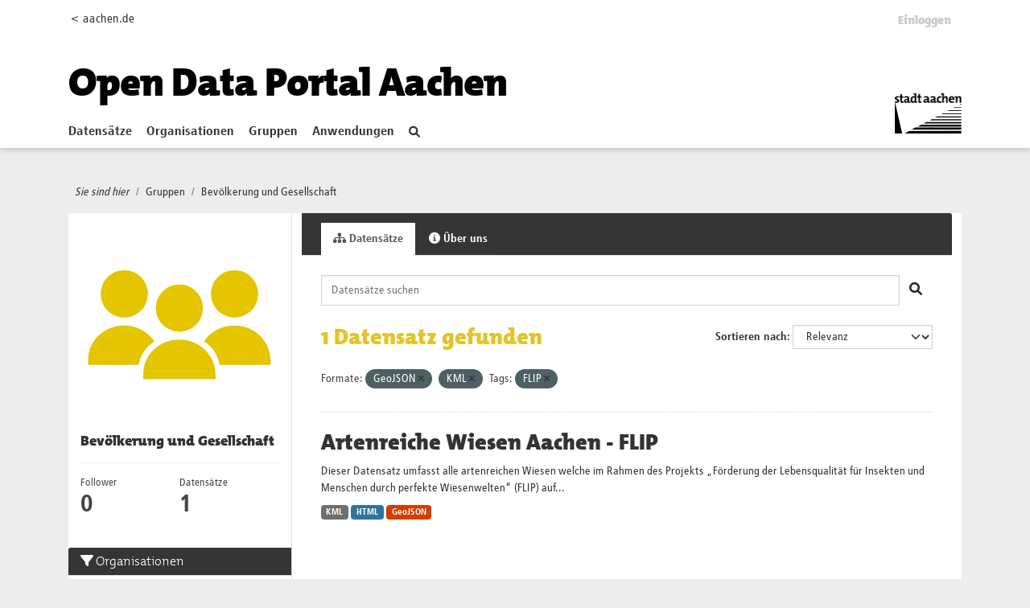

--- FILE ---
content_type: image/svg+xml; charset=utf-8
request_url: https://offenedaten.aachen.de/uploads/group/2021-05-05-113906.97277201stadtaciconsbevoelkerung.svg
body_size: 1468
content:
<?xml version="1.0" encoding="utf-8"?>
<!-- Generator: Adobe Illustrator 24.3.0, SVG Export Plug-In . SVG Version: 6.00 Build 0)  -->
<svg version="1.1" id="Ebene_1" xmlns="http://www.w3.org/2000/svg" xmlns:xlink="http://www.w3.org/1999/xlink" x="0px" y="0px"
	 viewBox="0 0 2000 2000" enable-background="new 0 0 2000 2000" xml:space="preserve">
<g>
	<path fill="#E5C500" d="M440.11,927.68c130.73,0,237.05-106.4,237.05-237.14S570.85,453.41,440.11,453.41
		s-237.05,106.4-237.05,237.14S309.38,927.68,440.11,927.68"/>
	<path fill="#E5C500" d="M744.55,1170.25c-64.05-98-174.96-163.14-304.43-163.14c-203.39,0-362.75,150.63-362.75,348.45
		c0.04,0.57,0,48.69,0,48.69h506.72C611.22,1262.89,701.5,1194.5,744.55,1170.25"/>
	<path fill="#E5C500" d="M1547.29,927.68c130.73,0,237.05-106.4,237.05-237.14s-106.32-237.14-237.05-237.14
		c-130.69,0-237.05,106.4-237.05,237.14S1416.59,927.68,1547.29,927.68"/>
	<path fill="#E5C500" d="M1910.07,1404.27v-48.69h-0.08c-4.71-193.56-162.33-348.45-362.67-348.45
		c-130.85,0-242.82,62.83-306.46,159.97c45.49,26.93,132.32,97.31,156.97,237.18H1910.07z"/>
	<path fill="#E5C500" d="M1356.39,1497.9c-4.71-193.52-162.29-348.45-362.67-348.45c-203.43,0-362.75,150.63-362.75,348.45
		c0.04,0.61,0,48.69,0,48.69h725.5v-48.69H1356.39z"/>
	<path fill="#E5C500" d="M993.71,1070.02c130.73,0,237.05-106.4,237.05-237.14c0-130.73-106.32-237.14-237.05-237.14
		c-130.69,0-237.05,106.4-237.05,237.14C756.66,963.62,863.02,1070.02,993.71,1070.02"/>
</g>
</svg>
